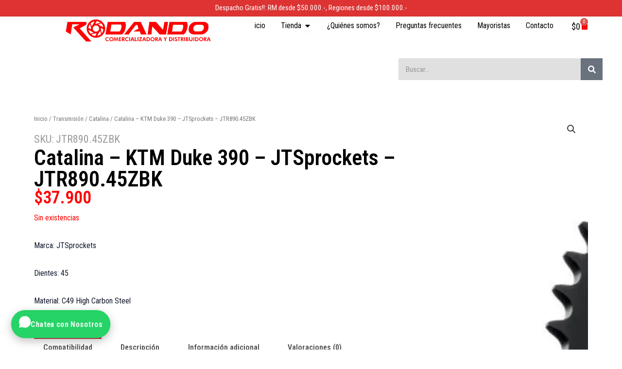

--- FILE ---
content_type: application/javascript
request_url: https://www.rodando.cl/wp-content/plugins/filtro-moto-repuesto/assets/mt-frontend.js?ver=1.47
body_size: 1474
content:
(function($){
  function setLoading($sel, loading){
    var $field = $sel.closest('.mt-field');
    if (loading){
      $sel.prop('disabled', true).addClass('mt-loading');
      $field.addClass('is-loading');
    } else {
      $sel.prop('disabled', false).removeClass('mt-loading');
      $field.removeClass('is-loading');
    }
  }

  function populateSelect($sel, items, placeholder){
    var current = $sel.val();
    $sel.empty();
    if (placeholder){
      $sel.append($('<option>').attr('value','').text(placeholder));
    }
    (items||[]).forEach(function(v){
      var val = v;
      var text = v;
      $sel.append($('<option>').attr('value', val).text(text));
    });
    if (current && $sel.find('option[value="'+current.replace(/"/g,'&quot;')+'"]').length){
      $sel.val(current);
    } else {
      $sel.val('');
    }
  }

  function fetchOptions(field, ctx){
    return $.ajax({
      url: (window.MTMoto && MTMoto.ajax_url) || '/wp-admin/admin-ajax.php',
      method: 'GET',
      dataType: 'json',
      data: {
        action: 'mt_moto_values',
        _wpnonce: (window.MTMoto && MTMoto.nonce) || '',
        field: field,
        brand: ctx.$brand.val() || '',
        displacement: ctx.$disp.val() || '',
        model: ctx.$model.val() || ''
      }
    });
  }

  function logSelection(field, ctx){
    if (!window.MTMoto || !MTMoto.ajax_url) {
      return;
    }
    ctx.lastVals = ctx.lastVals || {};
    var value = '';
    if ('brand' === field) {
      value = ctx.$brand.val() || '';
    } else if ('displacement' === field) {
      value = ctx.$disp.val() || '';
    } else if ('model' === field) {
      value = ctx.$model.val() || '';
    } else if ('year' === field) {
      value = ctx.$year.val() || '';
    }
    if (!value) {
      return;
    }
    if (ctx.lastVals[field] === value) {
      return;
    }
    ctx.lastVals[field] = value;

    $.post(MTMoto.ajax_url, {
      action: 'mt_moto_track',
      nonce: (window.MTMoto && MTMoto.nonce) || '',
      field: field,
      value: value,
      context: ctx.context,
      brand: ctx.$brand.val() || '',
      displacement: ctx.$disp.val() || '',
      model: ctx.$model.val() || '',
      year: ctx.$year.val() || ''
    });
  }

  function setupCascade($form){
    var ctx = {
      $brand: $form.find('select[name="brand"], select[name="w_brand"]'),
      $disp:  $form.find('select[name="displacement"], select[name="w_displacement"]'),
      $model: $form.find('select[name="model"], select[name="w_model"]'),
      $year:  $form.find('select[name="mt_year"], select[name="w_mt_year"], select[name="year"]'),
      context: $form.data('mt-context') || 'frontend',
      lastVals: {}
    };
    if (!ctx.$brand.length || !ctx.$disp.length || !ctx.$model.length || !ctx.$year.length){ return; }

    function onBrand(){
      logSelection('brand', ctx);
      delete ctx.lastVals.displacement;
      delete ctx.lastVals.model;
      delete ctx.lastVals.year;
      populateSelect(ctx.$disp, [], ctx.$disp.find('option:first').text() || 'Cargando...');
      populateSelect(ctx.$model, [], ctx.$model.find('option:first').text() || '');
      populateSelect(ctx.$year, [], ctx.$year.find('option:first').text() || '');
      setLoading(ctx.$disp, true);
      fetchOptions('displacement', ctx).done(function(res){
        if (res && res.success){ populateSelect(ctx.$disp, res.data.options, ctx.$disp.find('option:first').text() || ''); }
      }).always(function(){ setLoading(ctx.$disp, false); });
    }

    function onDisp(){
      logSelection('displacement', ctx);
      delete ctx.lastVals.model;
      delete ctx.lastVals.year;
      populateSelect(ctx.$model, [], ctx.$model.find('option:first').text() || 'Cargando...');
      populateSelect(ctx.$year, [], ctx.$year.find('option:first').text() || '');
      setLoading(ctx.$model, true);
      fetchOptions('model', ctx).done(function(res){
        if (res && res.success){ populateSelect(ctx.$model, res.data.options, ctx.$model.find('option:first').text() || ''); }
      }).always(function(){ setLoading(ctx.$model, false); });
    }

    function onModel(){
      logSelection('model', ctx);
      delete ctx.lastVals.year;
      populateSelect(ctx.$year, [], ctx.$year.find('option:first').text() || 'Cargando...');
      setLoading(ctx.$year, true);
      fetchOptions('year', ctx).done(function(res){
        if (res && res.success){ populateSelect(ctx.$year, res.data.options, ctx.$year.find('option:first').text() || ''); }
      }).always(function(){ setLoading(ctx.$year, false); });
    }

    function onYear(){
      logSelection('year', ctx);
    }

    ctx.$brand.on('change', onBrand);
    ctx.$disp.on('change', onDisp);
    ctx.$model.on('change', onModel);
    ctx.$year.on('change', onYear);
  }

  $(document).ready(function(){
    $('.mt-moto-filter-form').each(function(){ setupCascade($(this)); });
    $(document).on('submit', '.mt-moto-filter-form', function(){
      try {
        var $f = $(this);
        var base = ($f.attr('action') || '').replace(/\/$/, '');
        var brand = ($f.find('select[name="brand"]').val() || '').trim();
        var disp  = ($f.find('select[name="displacement"]').val() || '').trim();
        var model = ($f.find('select[name="model"]').val() || '').trim();
        var year  = ($f.find('select[name="mt_year"]').val() || $f.find('select[name="w_mt_year"]').val() || '').trim();
        if (brand && model && disp && year && base) {
          function toSlug(s){
            s = (s||'').toString();
            s = encodeURIComponent(s).replace(/%20/g,'_').replace(/%2F/ig,'-');
            return s;
          }
          var slug = [toSlug(brand), toSlug(model), toSlug(disp), toSlug(year)].join('_');
          $f.attr('action', base + '/' + slug);
          $f.find('select[name="brand"], select[name="displacement"], select[name="model"], select[name="mt_year"], select[name="w_mt_year"], input[name="mtw"]').each(function(){
            var $el = $(this);
            $el.prop('disabled', true);
            var n = $el.attr('name');
            if (n) { $el.attr('data-mt-name', n).removeAttr('name'); }
          });
        }
      } catch(e) {}
    });
  });
})(jQuery);


--- FILE ---
content_type: application/javascript
request_url: https://www.rodando.cl/wp-content/plugins/rodando-banner-popup/assets/js/banner-popup.js?ver=1.0.0
body_size: 2169
content:
(function () {
    function ready(fn) {
        if (document.readyState === 'loading') {
            document.addEventListener('DOMContentLoaded', fn);
        } else {
            fn();
        }
    }

    function initBanners() {
        var banners = document.querySelectorAll('.rbp-banner');
        banners.forEach(function (banner) {
            var direction = banner.getAttribute('data-scroll-direction') || 'none';
            if (direction === 'none') {
                return;
            }

            var track = banner.querySelector('.rbp-banner-track');
            var text = track ? track.querySelector('.rbp-banner-text') : null;
            if (!track || !text) {
                return;
            }

            var speed = parseInt(banner.getAttribute('data-scroll-speed'), 10);
            if (!speed || speed < 10) {
                speed = 80;
            }

            function applyMarquee() {
                track.style.removeProperty('--rbp-duration');
                track.classList.remove('rbp-marquee-left', 'rbp-marquee-right');

                var clones = track.querySelectorAll('.rbp-banner-text.is-clone');
                clones.forEach(function (clone) {
                    clone.remove();
                });

                var containerWidth = banner.clientWidth;
                var textWidth = text.scrollWidth;

                if (textWidth <= containerWidth) {
                    return;
                }

                var clone = text.cloneNode(true);
                clone.classList.add('is-clone');
                track.appendChild(clone);

                var totalWidth = textWidth * 2;
                var duration = Math.max(totalWidth / speed, 6);
                track.style.setProperty('--rbp-duration', duration + 's');
                track.classList.add(direction === 'right' ? 'rbp-marquee-right' : 'rbp-marquee-left');
            }

            applyMarquee();
            window.addEventListener('resize', applyMarquee);
        });
    }

    function initPopups() {
        var data = window.rbpPopupData;
        if (!Array.isArray(data) || !data.length) {
            return;
        }

        var root = document.getElementById('rbp-popup-root');
        if (!root) {
            root = document.createElement('div');
            root.id = 'rbp-popup-root';
            document.body.appendChild(root);
        }

        var triggered = new Set();

        data.forEach(function (item) {
            var overlay = buildPopup(item, root);
            if (!overlay) {
                return;
            }

            var hasDelay = item.settings.delay && item.settings.delay > 0;
            var hasScroll = item.settings.scroll_percent && item.settings.scroll_percent > 0;

            if (!hasDelay && !hasScroll) {
                window.setTimeout(function () {
                    showPopup(item.id);
                }, 250);
            }

            if (hasDelay) {
                window.setTimeout(function () {
                    showPopup(item.id);
                }, item.settings.delay);
            }

            if (hasScroll) {
                var handler = function () {
                    if (triggered.has(item.id)) {
                        window.removeEventListener('scroll', handler, true);
                        return;
                    }
                    var progress = getScrollProgress();
                    if (progress >= item.settings.scroll_percent) {
                        showPopup(item.id);
                        window.removeEventListener('scroll', handler, true);
                    }
                };
                window.addEventListener('scroll', handler, true);
                // Evalúa inmediatamente por si ya cumple.
                handler();
            }
        });

        function showPopup(id) {
            if (triggered.has(id)) {
                return;
            }
            triggered.add(id);
            var overlay = document.querySelector('.rbp-popup-overlay[data-popup-id="' + id + '"]');
            if (overlay) {
                overlay.classList.add('is-visible');
                overlay.removeAttribute('aria-hidden');
            }
        }
    }

    function buildPopup(item, root) {
        var overlay = document.createElement('div');
        overlay.className = 'rbp-popup-overlay';
        overlay.setAttribute('data-popup-id', item.id);
        overlay.setAttribute('aria-hidden', 'true');

        var rgba = hexToRgba(item.settings.overlay_color, item.settings.overlay_opacity);
        overlay.style.backgroundColor = rgba;

        var popup = document.createElement('div');
        popup.className = 'rbp-popup';
        popup.setAttribute('role', 'dialog');
        popup.setAttribute('aria-modal', 'true');
        popup.style.maxWidth = item.settings.max_width + 'px';
        popup.style.padding = item.settings.padding + 'px';
        popup.style.marginTop = item.settings.margin_top + 'px';
        popup.style.marginBottom = item.settings.margin_bottom + 'px';
        popup.style.backgroundColor = item.settings.background;
        popup.style.color = item.settings.color;
        popup.style.border = item.settings.border_width + 'px solid ' + item.settings.border_color;
        popup.style.borderRadius = item.settings.border_radius + 'px';

        var close = document.createElement('button');
        close.className = 'rbp-popup-close';
        close.type = 'button';
        close.setAttribute('aria-label', 'Cerrar popup');
        close.style.color = item.settings.close_color;
        close.innerHTML = '&times;';

        var inner = document.createElement('div');
        inner.className = 'rbp-popup-inner';

        if (item.image && item.image.src) {
            var media = document.createElement('div');
            media.className = 'rbp-popup-media';
            var img = document.createElement('img');
            img.src = item.image.src;
            img.alt = item.image.alt || '';
            media.appendChild(img);
            inner.appendChild(media);
        }

        var content = document.createElement('div');
        content.className = 'rbp-popup-content';

        if (item.title) {
            var title = document.createElement('h2');
            title.textContent = item.title;
            var titleId = 'rbp-popup-title-' + item.id;
            title.id = titleId;
            content.appendChild(title);
            popup.setAttribute('aria-labelledby', titleId);
        }

        if (item.content) {
            var body = document.createElement('div');
            body.className = 'rbp-popup-body';
            body.innerHTML = item.content;
            content.appendChild(body);
        }

        if (item.settings.button_text && item.settings.button_url) {
            var actions = document.createElement('div');
            actions.className = 'rbp-popup-actions';
            var button = document.createElement('a');
            button.href = item.settings.button_url;
            button.textContent = item.settings.button_text;
            button.className = 'rbp-popup-button';
            button.style.backgroundColor = item.settings.button_bg;
            button.style.color = item.settings.button_color;
            if (item.settings.button_new_tab) {
                button.target = '_blank';
                button.rel = 'noopener noreferrer';
            }
            actions.appendChild(button);
            content.appendChild(actions);
        }

        inner.appendChild(content);

        popup.appendChild(close);
        popup.appendChild(inner);
        overlay.appendChild(popup);
        root.appendChild(overlay);

        close.addEventListener('click', function () {
            hideOverlay(overlay);
        });

        overlay.addEventListener('click', function (event) {
            if (event.target === overlay) {
                hideOverlay(overlay);
            }
        });

        return overlay;
    }

    function hideOverlay(overlay) {
        overlay.classList.remove('is-visible');
        overlay.setAttribute('aria-hidden', 'true');
    }

    function hexToRgba(hex, opacity) {
        var clean = (hex || '').replace('#', '');
        if (clean.length === 3) {
            clean = clean.split('').map(function (char) {
                return char + char;
            }).join('');
        }
        var bigint = parseInt(clean, 16);
        if (isNaN(bigint)) {
            return 'rgba(0,0,0,' + (typeof opacity === 'number' ? opacity : 0.6) + ')';
        }
        var r = (bigint >> 16) & 255;
        var g = (bigint >> 8) & 255;
        var b = bigint & 255;
        var alpha = typeof opacity === 'number' ? opacity : 0.6;
        return 'rgba(' + r + ',' + g + ',' + b + ',' + alpha + ')';
    }

    function getScrollProgress() {
        var doc = document.documentElement;
        var body = document.body;
        var scrollTop = window.pageYOffset || doc.scrollTop || body.scrollTop || 0;
        var scrollHeight = Math.max(body.scrollHeight, doc.scrollHeight) - window.innerHeight;
        if (scrollHeight <= 0) {
            return 100;
        }
        return (scrollTop / scrollHeight) * 100;
    }

    ready(function () {
        initBanners();
        initPopups();
    });
})();


--- FILE ---
content_type: application/javascript
request_url: https://www.rodando.cl/wp-content/plugins/rodando-whatsapp-chat/build/frontend.js?ver=1.0.0
body_size: 442
content:
(function(){if('undefined'===typeof window||!window.document){return;}document.addEventListener('DOMContentLoaded',function(){var state=window.rwcFrontendData||{};var widget=document.querySelector('[data-rwc-widget]');if(!widget){return;}var toggle=widget.querySelector('.rwc-toggle');if(!toggle){return;}applyCssVars(widget,state);var primaryUrl=toggle.getAttribute('href');if(!primaryUrl&&state.contacts&&state.contacts.length){primaryUrl=pickPrimaryContact(state.contacts).whatsapp_url;}if(primaryUrl){toggle.setAttribute('href',primaryUrl);if('BUTTON'===toggle.tagName){toggle.addEventListener('click',function(event){event.preventDefault();window.open(primaryUrl,'_blank','noopener');});}}});function applyCssVars(widget,state){if(!state||!state.global){return;}var cssVars={'--rwc-button-color':state.global.button_color,'--rwc-button-text-color':state.global.text_color,'--rwc-panel-bg':state.global.background_color};Object.keys(cssVars).forEach(function(key){if(cssVars[key]){widget.style.setProperty(key,cssVars[key]);}});}function pickPrimaryContact(contacts){var online=contacts.find(function(contact){return !!contact.is_online;});return online||contacts[0];}})();


--- FILE ---
content_type: application/javascript
request_url: https://www.rodando.cl/wp-content/plugins/rodando-ga4-gtm/assets/js/rd-ga4-gtm.js?ver=1.1.0
body_size: 1350
content:
(function(){
	if ( 'undefined' === typeof window ) {
		return;
	}

	window.dataLayer = window.dataLayer || [];

	var config = window.RDGA4 || {};
	var flags  = config.events || {};
	var currency = config.currency || 'CLP';
	var debugEnabled = !! config.debug;

	if ( typeof window.__rd_atc_pushed === 'undefined' ) {
		window.__rd_atc_pushed = false;
	}

	function cloneItems( items ) {
		if ( ! Array.isArray( items ) ) {
			return [];
		}

		return items.map( function( item ) {
			var clone = {};

			Object.keys( item ).forEach( function( key ) {
				clone[ key ] = item[ key ];
			} );

			if ( typeof clone.quantity !== 'undefined' ) {
				clone.quantity = parseFloat( clone.quantity ) || 1;
			}

			if ( typeof clone.price !== 'undefined' ) {
				clone.price = parseFloat( clone.price ) || 0;
			}

			return clone;
		} );
	}

	function debug( label, payload ) {
		if ( debugEnabled && window.console && window.console.info ) {
			window.console.info( label, payload );
		}
	}

	function pushEvent( eventName, ecommercePayload ) {
		if ( ! eventName ) {
			return;
		}

		var payload = {
			event: eventName
		};

		if ( ecommercePayload ) {
			payload.ecommerce = ecommercePayload;
		}

		window.dataLayer.push( payload );
		debug( 'RD-GA4 ' + eventName, payload );
	}

	function shouldHandle( key ) {
		return !! flags[ key ];
	}

	function handleSingleProductAddToCart( button ) {
		if ( ! shouldHandle( 'add_to_cart' ) || ! config.currentProduct ) {
			return;
		}

		var qtyField = document.querySelector( 'form.cart input[name="quantity"]' );
		var quantity = 1;

		if ( qtyField ) {
			var parsedQty = parseFloat( qtyField.value );
			quantity = ! isNaN( parsedQty ) && parsedQty > 0 ? parsedQty : 1;
		}

		if ( window.__rd_atc_pushed ) {
			return;
		}

		var item = Object.assign( {}, config.currentProduct );
		item.quantity = quantity;
		item.price = parseFloat( item.price ) || 0;

		var value = item.price * quantity;

		pushEvent( 'add_to_cart', {
			currency: currency,
			value: value,
			items: [ item ]
		} );

		window.__rd_atc_pushed = true;
		setTimeout( function(){ window.__rd_atc_pushed = false; }, 1500 );
	}

	function parseItemAttribute( attribute ) {
		if ( ! attribute ) {
			return null;
		}

		try {
			return JSON.parse( attribute );
		} catch ( err ) {
			return null;
		}
	}

	function handleArchiveAddToCart( button ) {
		if ( ! shouldHandle( 'add_to_cart' ) ) {
			return;
		}

		if ( window.__rd_atc_pushed ) {
			return;
		}

		var itemAttr = button.getAttribute( 'data-rd-ga4-item' );
		var item = parseItemAttribute( itemAttr );

		if ( ! item ) {
			return;
		}

		var qtyAttr = button.getAttribute( 'data-quantity' );
		var quantity = qtyAttr ? parseFloat( qtyAttr ) : 1;

		if ( ! quantity || quantity < 0 ) {
			quantity = 1;
		}

		item.quantity = quantity;
		item.price    = parseFloat( item.price ) || 0;

		pushEvent( 'add_to_cart', {
			currency: currency,
			value: item.price * quantity,
			items: [ item ]
		} );

		window.__rd_atc_pushed = true;
		setTimeout( function(){ window.__rd_atc_pushed = false; }, 1500 );
	}

	function handlePaymentMethodChange( target ) {
		if ( ! shouldHandle( 'add_payment_info' ) || ! config.cart || ! target || ! target.value ) {
			return;
		}

		var clonedItems = cloneItems( config.cart.items );
		var eventCurrency = config.cart.currency || currency;
		pushEvent( 'add_payment_info', {
			currency: eventCurrency,
			value: config.cart.value || 0,
			payment_type: target.value,
			items: clonedItems
		} );
	}

	document.addEventListener( 'click', function( event ) {
		var singleBtn = event.target.closest( '.single_add_to_cart_button' );

		if ( singleBtn ) {
			handleSingleProductAddToCart( singleBtn );
			return;
		}

		var archiveBtn = event.target.closest( '.add_to_cart_button' );

		if ( archiveBtn && ! archiveBtn.classList.contains( 'single_add_to_cart_button' ) ) {
			handleArchiveAddToCart( archiveBtn );
		}
	} );

	document.addEventListener( 'change', function( event ) {
		var target = event.target;

		if ( 'payment_method' === target.name ) {
			handlePaymentMethodChange( target );
		}

		if ( target.tagName && 'SELECT' === target.tagName && target.name === 'payment_method' ) {
			handlePaymentMethodChange( target );
		}
	} );

	if ( window.jQuery && config.currentProduct ) {
		window.jQuery( document ).on( 'found_variation', '.variations_form', function( event, variation ) {
			if ( ! variation ) {
				return;
			}

			if ( variation.variation_id ) {
				config.currentProduct.item_id = variation.sku && variation.sku.length ? variation.sku : String( variation.variation_id );
			}

			if ( 'undefined' !== typeof variation.display_price ) {
				config.currentProduct.price = parseFloat( variation.display_price ) || config.currentProduct.price;
			}

			if ( variation.attributes ) {
				var parts = [];

				Object.keys( variation.attributes ).forEach( function( key ) {
					var value = variation.attributes[ key ];

					if ( value ) {
						parts.push( value );
					}
				} );

				config.currentProduct.item_variant = parts.length ? parts.join( ' / ' ) : config.currentProduct.item_variant;
			}
		} );
	}
})();
